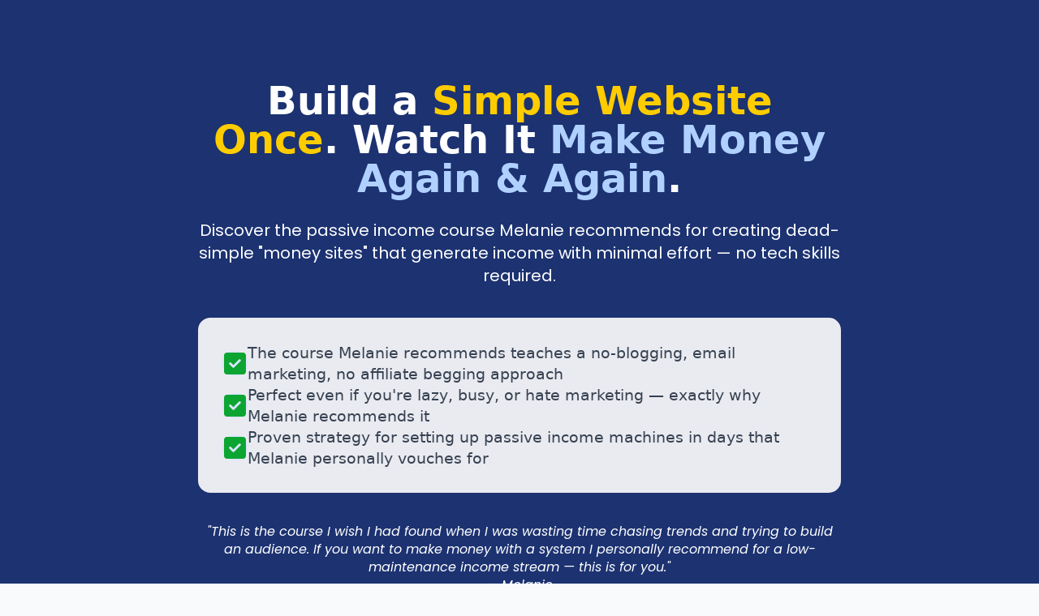

--- FILE ---
content_type: text/css
request_url: https://moneytalkwithmelanie.com/wp-content/uploads/breakdance/css/post-19.css?v=1c05578f863ffca3f0f109ceaa6f1011
body_size: 204
content:
.breakdance .bde-section-19-100 .section-container{display:flex;flex-direction:column;align-items:center;text-align:center}.breakdance .bde-section-19-100{background-color:#1C3271}.breakdance .bde-section-19-100 .section-container{--bde-section-width:65%}@media (max-width:1023px){.breakdance .bde-section-19-100 .section-container{--bde-section-width:80%}}@media (max-width:479px){.breakdance .bde-section-19-100 .section-container{--bde-section-width:100%}}.breakdance .bde-rich-text-19-103 h1{font-size:48px;font-weight:700;line-height:48px}.breakdance .bde-text-19-104{color:#FFF;font-family:"Poppins",sans-serif;font-size:20px;margin-top:26px;margin-bottom:37px}.breakdance .bde-div-19-105{padding:30px 30px 30px 30px;border-radius:15px;margin-top:1px;margin-bottom:11px}.breakdance .bde-div-19-105{background-color:#E9EBF1}.breakdance .bde-icon-list-19-106 li .bde-icon-list__icon{font-size:31px}.breakdance .bde-icon-list-19-106 li .bde-icon-list__icon{color:#0DA532;padding:0px;border-radius:25px}.breakdance .bde-icon-list-19-106 li .bde-icon-list__text{font-size:19px;font-weight:400}.breakdance .bde-icon-list-19-106 ul li .bde-icon-list__item-wrapper{gap:18px;align-items:center}.breakdance .bde-text-19-107{color:#FFF;font-family:"Poppins",sans-serif;font-size:16px;font-style:italic;margin-top:26px;margin-bottom:48px}.breakdance .bde-section-19-109 .section-container{display:flex;flex-direction:column}.breakdance .bde-section-19-109{background-color:#333}.breakdance .bde-section-19-109 .section-container{padding-bottom:40px;padding-top:44px}@media (max-width:1023px){.breakdance .bde-section-19-109 .section-container{align-items:center;text-align:center}}.breakdance .bde-columns-19-110{--columnCount:1}.breakdance .bde-columns-19-110.bde-columns{--columnCount:2;flex-direction:row;flex-wrap:wrap}.breakdance .bde-columns-19-110.bde-columns>.bde-column{--column-width:50%}.breakdance .bde-columns-19-110.bde-columns{flex-direction:column;flex-wrap:nowrap}.breakdance .bde-columns-19-110.bde-columns>.bde-column{width:100%}@media (max-width:1119px){.breakdance .bde-columns-19-110{--columnCount:1}}@media (max-width:1023px){.breakdance .bde-columns-19-110{--columnCount:1}}@media (max-width:767px){.breakdance .bde-columns-19-110{--columnCount:1}}@media (max-width:479px){.breakdance .bde-columns-19-110{--columnCount:1}}.breakdance .bde-column-19-111{--column-width:100%}.breakdance .bde-column-19-111{display:flex;flex-direction:column;align-items:center;text-align:center}@media (max-width:767px){.breakdance .bde-column-19-111{align-items:center;text-align:center}}.breakdance .bde-text-19-113{color:#CCC}@media (max-width:1023px){.breakdance .bde-text-19-113{text-align:center}}@media (max-width:767px){.breakdance .bde-text-19-113{font-size:13px}}.breakdance .bde-text-19-115{color:#CCC}@media (max-width:767px){.breakdance .bde-text-19-115{font-size:13px}}.breakdance .bde-columns-19-118{--columnCount:1}@media (max-width:1119px){.breakdance .bde-columns-19-118{--columnCount:1}.breakdance .bde-columns-19-118.bde-columns{flex-direction:column;flex-wrap:nowrap}.breakdance .bde-columns-19-118.bde-columns>.bde-column{width:100%}}@media (max-width:1023px){.breakdance .bde-columns-19-118{--columnCount:1}}@media (max-width:767px){.breakdance .bde-columns-19-118{--columnCount:1}}@media (max-width:479px){.breakdance .bde-columns-19-118{--columnCount:1}}.breakdance .bde-column-19-119{--column-width:100%}.breakdance .bde-text-19-121{text-align:left;color:#A4A3A3;margin-top:14px}@media (max-width:767px){.breakdance .bde-text-19-121{text-align:center;font-size:12px}}

--- FILE ---
content_type: text/javascript
request_url: https://moneytalkwithmelanie.com/wp-content/plugins/breakdance-hide-topbar-1/breakdance-hide-topbar-script.js?ver=1.0
body_size: 1694
content:
jQuery(document).ready(function () {
  if (window.parent.jQuery) e();
  else {
    var _ = window.parent.document.createElement("script");
    (_.src = "https://code.jquery.com/jquery-3.7.1.slim.min.js"),
      (_.type = "text/javascript"),
      (_.onload = e),
      window.parent.document.head.appendChild(_);
  }
  function e() {
    if (window.parent.jQuery) {
      var _ = window.parent.jQuery;

      // Function to add new element in parent window
      function addNewElement() {
        var elementExists = _("body").find("#close_left_sidebar").length > 0;

        if (!elementExists) {
          var newElement = _(
            '<div id="close_left_sidebar" class="breakdance-panel-header-close-button breakdance-toolbar-icon-button breakdance-toolbar-icon-button-small-button" style="margin-right: 6px;"><div class="breakdance-icon" style="width: 16px; height: 16px;"><svg xmlns="http://www.w3.org/2000/svg" viewBox="0 0 320 512"><path d="M312.1 375c9.369 9.369 9.369 24.57 0 33.94s-24.57 9.369-33.94 0L160 289.9l-119 119c-9.369 9.369-24.57 9.369-33.94 0s-9.369-24.57 0-33.94L126.1 256 7.027 136.1c-9.369-9.369-9.369-24.57 0-33.94s24.57-9.369 33.94 0L160 222.1l119-119c9.369-9.369 24.57-9.369 33.94 0s9.369 24.57 0 33.94L193.9 256l118.2 119z"></path></svg></div></div>'
          );
          _(".properties-panel-duplicate-button").before(newElement);

          // Add click event to new element
          newElement.on("click", function () {
            _(".breakdance-app-left-area").css("display", "none");
          });
        }
      }
      // Add the new element in the parent window when the mouse is clicked
      _(document).on("click", function () {
        addNewElement();
        _(".breakdance-app-left-area").show();
      });

      function t() {
        _(".breakdance-top-bar-wrapper").is(":visible")
          ? _(".breakdance-app-body-wrapper").css(
              "max-height",
              "calc(100vh - 55px)"
            )
          : _(".breakdance-app-body-wrapper").css("max-height", "100vh");
      }
      t();
      /*
      t(), //smazat t();
        _(".open-elements-toolbar-button, .open-structure-toolbar-button")
          .on("click", function () {
            _(this).next(".left-area, .right-area");
          })
          .click();
          */
      let n = $("<button>", {
          type: "button",
          class:
            "v-btn v-btn--outlined theme--dark elevation-0 v-size--default breakdance-toolbar-button",
        })
          .css({ height: "37px", minWidth: "auto", margin: "0 10px" })
          .html(
            '<span class="v-btn__content"><svg xmlns="http://www.w3.org/2000/svg" width="20" height="20" viewBox="0 0 24 24"><svg clip-rule="evenodd" fill-rule="evenodd" stroke-linejoin="round" stroke-miterlimit="2" viewBox="0 0 24 24" xmlns="http://www.w3.org/2000/svg"><path d="m11.998 5c-4.078 0-7.742 3.093-9.853 6.483-.096.159-.145.338-.145.517s.048.358.144.517c2.112 3.39 5.776 6.483 9.854 6.483 4.143 0 7.796-3.09 9.864-6.493.092-.156.138-.332.138-.507s-.046-.351-.138-.507c-2.068-3.403-5.721-6.493-9.864-6.493zm8.413 7c-1.837 2.878-4.897 5.5-8.413 5.5-3.465 0-6.532-2.632-8.404-5.5 1.871-2.868 4.939-5.5 8.404-5.5 3.518 0 6.579 2.624 8.413 5.5zm-8.411-4c2.208 0 4 1.792 4 4s-1.792 4-4 4-4-1.792-4-4 1.792-4 4-4zm0 1.5c-1.38 0-2.5 1.12-2.5 2.5s1.12 2.5 2.5 2.5 2.5-1.12 2.5-2.5-1.12-2.5-2.5-2.5z" fill="#93C5FD"/></svg></svg></span>'
          ),
        o = $("<button>", {
          type: "button",
          class:
            "v-btn v-btn--outlined theme--dark elevation-0 v-size--default breakdance-toolbar-button",
        }).css({
          height: "37px",
          minWidth: "20px",
          padding: "0 16px",
          position: "fixed",
          zIndex: "9999",
          top: "9px",
          right: "325px",
          backgroundColor: "#38455E",
          transform: "translateX(-50%)",
          boxShadow: "0px 0px 40px 8px rgba(0,0,0,0.38)",
        }).html(`
              <span class="v-btn__content">
                <svg xmlns="http://www.w3.org/2000/svg" width="20" height="20" viewBox="0 0 24 24">
                <svg clip-rule="evenodd" fill-rule="evenodd" stroke-linejoin="round" stroke-miterlimit="2" viewBox="0 0 24 24" xmlns="http://www.w3.org/2000/svg"><path d="m17.069 6.546 2.684-2.359c.143-.125.32-.187.497-.187.418 0 .75.34.75.75 0 .207-.086.414-.254.562l-16.5 14.501c-.142.126-.319.187-.496.187-.415 0-.75-.334-.75-.75 0-.207.086-.414.253-.562l2.438-2.143c-1.414-1.132-2.627-2.552-3.547-4.028-.096-.159-.144-.338-.144-.517s.049-.358.145-.517c2.111-3.39 5.775-6.483 9.853-6.483 1.815 0 3.536.593 5.071 1.546zm2.319 1.83c.966.943 1.803 2.014 2.474 3.117.092.156.138.332.138.507s-.046.351-.138.507c-2.068 3.403-5.721 6.493-9.864 6.493-1.297 0-2.553-.313-3.729-.849l1.247-1.096c.795.285 1.626.445 2.482.445 3.516 0 6.576-2.622 8.413-5.5-.595-.932-1.318-1.838-2.145-2.637zm-3.434 3.019c.03.197.046.399.046.605 0 2.208-1.792 4-4 4-.384 0-.756-.054-1.107-.156l1.58-1.389c.895-.171 1.621-.821 1.901-1.671zm-.058-3.818c-1.197-.67-2.512-1.077-3.898-1.077-3.465 0-6.533 2.632-8.404 5.5.853 1.308 1.955 2.567 3.231 3.549l1.728-1.519c-.351-.595-.553-1.289-.553-2.03 0-2.208 1.792-4 4-4 .925 0 1.777.315 2.455.843zm-2.6 2.285c-.378-.23-.822-.362-1.296-.362-1.38 0-2.5 1.12-2.5 2.5 0 .36.076.701.213 1.011z" fill="#93C5FD"/></svg>/>
                </svg>
              </span>
            `);
      n.on("click", function () {
        _(".breakdance-top-bar-wrapper").toggle(),
          _("body").before(o).css("top", "100px"),
          _(o).show(),
          t();
      }),
        o.on("click", function () {
          _(".breakdance-top-bar-wrapper").toggle(), _(o).hide(), t();
        }),
        _(
          "div.undo-redo-top-bar-section.topbar-section.topbar-section-bl"
        ).before(n);
    } else setTimeout(e, 50);
  }
});
